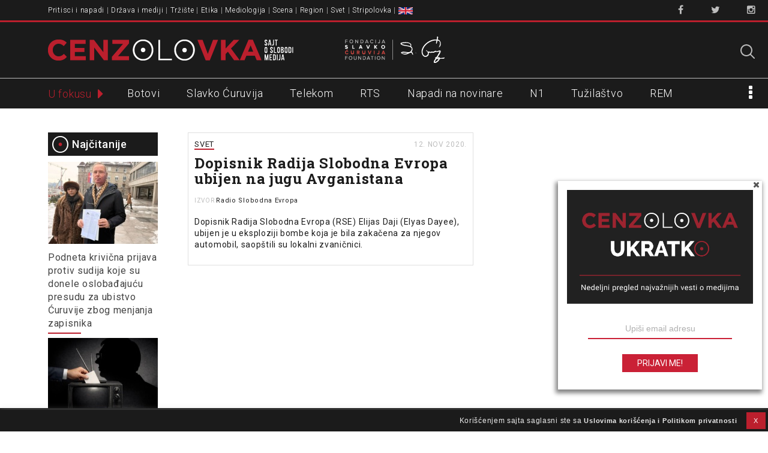

--- FILE ---
content_type: text/css
request_url: https://www.cenzolovka.rs/wp-content/themes/cenzolovka-V3/assets/css/main.css
body_size: 10723
content:
html, body{
	 /* overflow-x: hidden; */	
}
#header {
    background: none repeat scroll 0 0 #1b1b1b;
    display: block;
    position: relative;
	overflow: hidden;
	margin-bottom:40px;
	width: 100% !important;
}
#header #czl-header-image {
    margin: 0 auto;
    padding: 24px 0;
    width: 680px
}
#header #czl-logo {
    display: inline-block;
    height: 50px;
}
#header #czl-scf-logo {
    /* margin-left: 15px;
    display: inline-block; */
	margin:0;
	float:left;
}
#header .cz-social {
    float: right;
    position: absolute;
    top: 20px;
    right: 130px
}
#header .cz-social ul {
    list-style: none;
    margin: 0;
    padding: 0
}
#header .cz-social ul>li {
    display: inline-block;
    margin: 0 5px;
    height: 39px;
    width: 39px;
    border: 1px solid white;
    text-align: center;
    vertical-align: middle;
    transition: all .5s ease
}
#header .cz-social ul>li:first-child {
    margin-left: 0
}
#header .cz-social ul>li:last-child {
    margin-right: 0
}
#header .cz-social ul>li.fb:hover {
    background-color: #3b5998
}
#header .cz-social ul>li.tw:hover {
    background-color: #00aced
}
#header .cz-social ul>li.gp:hover {
    background-color: #dd4b39
}
#header .cz-social ul>li.rss:hover {
    background-color: #f60
}
#header .cz-social ul>li>a {
    color: #fff;
    display: block;
    font-size: 20px;
    height: 100%;
    text-shadow: none;
    width: 100%
}
#header .cz-social ul>li>a>i {
    margin-top: 8px
}
#czl-menu {
    margin-top: 4px
}
#czl-menu .border {
    width: 100%;
    display: block;
    height: 6px;
    background-color: #b61803;
    margin: 6px 0;
    padding: 0
}
#czl-menu>.czl-menu-half {
    list-style: none;
    margin: 0;
    padding: 10px 0 0;
    display: block;
    height: auto;
    width: 100%;
    clear: both;
    border-bottom: 6px solid #b61803
}
#czl-menu>.czl-menu-half>li {
    margin: 0;
    padding: 0;
    float: left;
    width: 124px;
    height: 48px;
    margin-bottom: 10px
}
#czl-menu>.czl-menu-half>li:nth-child(2n+1) {
    margin-right: 6px
}
#czl-menu>.czl-menu-half>li:nth-child(2n) {
    margin-left: 6px
}
#czl-menu>.czl-menu-half>li>a {
    width: 100%;
    height: 48px;
    display: block;
    background-repeat: no-repeat;
    background-image: url('../img/glyphs.png')
}
#czl-menu>.czl-menu-half>li>a.ruka {
    background-position: 0 -784px
}
#czl-menu>.czl-menu-half>li>a.ruka:hover {
    background-position: 0 -832px
}
#czl-menu>.czl-menu-half>li>a.misljenja {
    background-position: 0 -288px
}
#czl-menu>.czl-menu-half>li>a.misljenja:hover {
    background-position: 0 -336px
}
#czl-menu>.czl-menu-half>li>a.vesti {
    background-position: 0 -592px
}
#czl-menu>.czl-menu-half>li>a.vesti:hover {
    background-position: 0 -640px
}
#czl-menu>.czl-menu-half>li>a.izjave {
    background-position: 0 -96px
}
#czl-menu>.czl-menu-half>li>a.izjave:hover {
    background-position: 0 -144px
}
#czl-menu>.czl-menu-half>li>a.dokumenti {
    background-position: 0 -688px
}
#czl-menu>.czl-menu-half>li>a.dokumenti:hover {
    background-position: 0 -736px
}
#czl-menu>.czl-menu-half>li>a.english {
    background-position: 0 -48px
}
#czl-menu>.czl-menu-half>li>a.english:hover {
    background-position: 0 0
}
#czl-menu>.czl-menu-half>li>a.about {
    background-position: 0 -384px
}
#czl-menu>.czl-menu-half>li>a.about:hover {
    background-position: 0 -432px
}
#czl-menu>.czl-menu-half>li>a.contact {
    background-position: 0 -494px
}
#czl-menu>.czl-menu-half>li>a.contact:hover {
    background-position: 0 -543px
}
.czl-slucajevi {
    display: block;
    width: 260px;
    height: 164px;
    background-image: url('../img/glyphs.png');
    margin: 10px auto 10px;
    background-position: -124px 0;
    background-repeat: no-repeat
}
.czl-slucajevi:hover {
    background-position: -124px -164px
}
.czl-popularno {
    width: 100%;
    display: block;
    padding: 5px 0;
    border-top: 5px solid #c01e2e;
    border-bottom: 5px solid #c01e2e;
    text-align: center
}
.czl-popularno>span {
    color: #000;
    font-family: "Roboto Slab";
    text-align: center;
    text-shadow: none;
    text-transform: uppercase;
    font-size: 25px;
    font-weight: 700
}
div.pop-inside ul li img {
    display: block !important;
    margin-bottom: 5px !important;
    max-width: 100% !important;
    width: 100%
}
div.pop-inside ul li .pop-overlay>span {
    color: #000;
    font-family: roboto slab, sans-serif;
    font-size: 15px;
    font-weight: normal;
    line-height: 1em;
    text-decoration: none
}
@media (min-width: 50px) and (max-width: 768px) {
    #czl-menu {
        display: none
    }
}

#primary article {
    /* box-shadow: 0 1px 2px rgba(0, 0, 0, 0.5) */
}

.single #primary {
    margin-top: 0
}
#sidebar-one {
    padding: 0 20px
}
.basic h1 a,
.basic h2 a,
.basic h3 a,
.basic h4 a,
.basic h5 a,
.basic h6 a {
    color: #1b1b1b;
    font-family: roboto;
}
.basic .post-category a {
    color: #1b1b1b;
}
article.masonry {
    border: 1px solid #e0e0e0 !important;
	padding:10px;
}
.entry-content {
    color: #1b1b1b;
    font-family: roboto;
}
.entry-content  .post-category a , .post-category a{
    border-bottom: 2px solid #bb1f2d;
    font-family: roboto !important;
    font-size: 13px;
    font-weight: normal;
    letter-spacing: 0.8px;
    line-height: 1.4;
    text-decoration: none;
	font-style: normal;
}
.single .entry-content p {
    font-size: 1.2em
}
.single .entry-title {
    font-family: roboto slab  !important;
    /* font-size: 3em; */
    font-size: 26pt;
    font-weight: 600;
	margin-bottom: 25px !important;
}
.single #primary .entry-subtitle {
	margin: 0 0 25px 0;
    font-family: roboto;
    font-size: 22px;
    font-weight: 600;
    color: #1b1b1b;
}
.basic article {
    background-color: #fff;
    /* border: 1px solid #e0e0e0 !important; */
}
.basic .entry-title {
    color: #1b1b1b;
    line-height: 1.25em;
    margin: 10px 0;
    text-align: left
}
.archive h1 a, .home h1 a, .search h1 a {
    font-size: 24px;
    text-align: left;
	font-family: roboto slab;
}
article.masonry {
    text-align: justify
}
.entry-content p {
    text-align: left
}
.entry-content iframe {
    width: 100%;
    /* height: 100%; */
}
.more-link-p .more-link {
    background: none repeat scroll 0 0 rgba(0, 0, 0, 0);
    box-shadow: none;
    color: #9c988e !important;
    float: right;
    font-family: roboto slab;
    margin-bottom: 0;
    text-shadow: none;
    display: none
}
.format-quote .entry-content {
    font-style: italic;
    padding-left: 10px
}
.format-quote .entry-content p {
    margin-left: 40px
}
.su-highlight {
    background: none repeat scroll 0 0 #fff !important;
    border-top: 2px solid #cfcbc0;
    color: #555 !important;
    display: block !important;
    font-size: 12px;
    padding: 7px !important;
    text-align: left !important
}
#site-navigation ul,
#menu-glavni-meni-1 {
    background: url("img/crtice.png") no-repeat scroll right 121px rgba(0, 0, 0, 0);
    border-bottom: 5px solid #be1e2c;
    clear: both;
    display: inline-block;
    list-style: none outside none;
    padding: 5px 0 0
}
#site-navigation ul li,
#menu-glavni-meni-1 li {
    border-bottom: 0 solid #fff;
    cursor: pointer;
    float: left;
    height: 48px;
    margin-bottom: 10px;
    padding: 0;
    text-indent: -3000px;
    width: 124px
}
#site-navigation ul li a,
#menu-glavni-meni-1 li a {
    color: #111;
    display: block;
    font-family: oswald;
    font-size: 28px;
    font-weight: normal;
    letter-spacing: 2px;
    padding: 5px 0;
    text-decoration: none;
    text-shadow: none;
    text-transform: uppercase
}
.menu-slucajevi-2-container {
    margin-top: 70px;
    border-top: 5px solid #be1e2c
}
#site-navigation ul li a:hover,
#menu-glavni-meni-1 li a:hover {
    color: #b61803
}
#site-title,
#site-description {
    display: none
}
.header-wrap {
    border-bottom: medium none;
    box-shadow: 0 1px 0 rgba(255, 255, 255, 0.8);
    float: left;
    margin-bottom: 10px;
    padding-bottom: 0;
    width: 100%
}

#main {
    background: #fff;
    padding-top: 0;
/*  width: 980px;  */			/* sirina */
margin: 0 ;			/* margin: 0 auto; */
padding: 0 10px;
/* margin-left:203px; */
 width: calc(100% - 70px); /*200px */
    /* margin: 0 auto; */
	margin: 0 0 0 70px; /*120*/

}

#primary {
	/* padding-left: 193px !important; 
	padding-left: 369px !important;
	margin-right:200px;
	min-width:1360px; */
	
    background-color: #fff;
    /* padding-left: 300px;
    margin-left: 37px; */
    /* padding-top: 10px; */
	/* padding-left: 233px !important; */
	max-width:1448px;
	width:100%;
	
	-webkit-transition-duration: 0.5s; /* Safari */
    transition-duration: 0.5s;
}
#secondary {
    /* background: none repeat scroll 0 0 #cfcbc0; */
    /* width: 320px; */
    padding: 0;
	/* margin-left:10px; */  /* sirina */
	margin:0;
	/* margin-right:20px;
	margin-left: 186px !important; */
	-webkit-transition-duration: 0.5s; /* Safari */
    transition-duration: 0.5s;
}


.single #page #main{
	/* width: 940px; */
}
.single #primary .datum {
	display:none;	
}
.single #primary {
	padding-left: 233px !important;
	padding-right: 0px !important;
	margin: 0px !important;
	max-width:940px;;
}
.single #primary h3 a {
	text-decoration:none;
}
.single #primary p {
	font-family: roboto;
    font-size: 17px;
    font-weight: 100;
	color:#1b1b1b;
}
.single #primary a  {
	/* text-decoration:underline; */
}
.single #primary a:hover {
	color:#bb1f2d;
}
.single #primary h2 {
	font-family: roboto;
    font-size: 22px;
    font-weight: 600;
	color:#1b1b1b;
}
.single #primary .wp-caption-text{
	font-family: roboto;
    font-size: 15px;
    font-weight: 200;
	color:#1b1b1b;
	padding:5px 0;	
}
.single #primary  .wp-caption {
    background: none;
	border:0;
    border-bottom: 1px solid #e6e6e6;
    max-width: 100%;
    padding: 0px;
    text-align: center;
}



.single #secondary {
	padding: 0 !important;
	margin: 0 !important;
	/* margin-top: 25px !important; */
}

@media (max-width: 768px) {
.single #primary {
	padding-left: 0px !important;
}
.single #page #main{
	width: 100%;
	padding: 10px;
}
#secondary{
	display:none;
}
}

#comments {
    clear: both
}
.format-quote i.quote {
    color: #cfcbc0;
    display: block;
    float: left;
    font-size: 36px;
    position: relative
}
.widget {
    text-shadow: none
}
.scf {
    float: right;
    margin: -79px 160px 0 20px;
    position: relative;
    z-index: 1
}
.citat {
    border-bottom: 1px solid #b61803;
    border-top: 1px solid #b61803;
    color: #ddd;
    display: block;
    font-family: noto sans;
    font-size: 106%;
    font-style: italic;
    left: 497px;
    line-height: 1.1em;
    padding: 3px 0;
    position: absolute;
    text-shadow: none;
    top: 40px;
    width: 400px
}
.entry-meta a {
    border-bottom: none;
    text-decoration: none
}
.format-quote .entry-title {
    font-family: roboto slab, serif;
    font-size: 24px;
    font-style: normal;
    padding-left: 38px
}
#widget_sp_image-2 {
    float: left;
    height: 213px;
    margin-bottom: 0;
    margin-top: -18px
}
#widget_sp_image-3 {
    float: left;
    margin: -13px 0 0;
    width: 125px
}
#widget_sp_image-4 {
    float: left;
    margin: -20px 0 0 9px;
    width: 125px
}
#widget_sp_image-5 {
    float: left;
    margin-bottom: -5px;
    margin-top: 0
}
.widget ul {
    margin-top: 0;
    padding: 0
}
.widgets-list-layout-links {
    font-family: oswald;
    font-size: 14px;
    line-height: 1.2em;
    text-transform: uppercase;
    width: 73.4043%
}
.widgets-list-layout-links a {
    color: #111
}
.vco-storyjs .vco-feature h1,
.vco-storyjs .vco-feature h2,
.vco-storyjs .vco-feature h3,
.vco-storyjs .vco-feature h4,
.vco-storyjs .vco-feature h5,
.vco-storyjs .vco-feature h6 {
    color: #111;
    font-family: oswald, Times New Roman, Times, serif !important;
    text-transform: uppercase
}
.vco-storyjs .vco-feature p {
    color: #333;
    font-family: noto sans !important;
    font-size: 14px !important
}
#posts-pagination {
    display: none
}
#archive-header h1 {
    display: none
}
#archive-header,
.page-title {
    border-bottom: medium none;
    border-top: medium none;
    box-shadow: none;
    margin: -25px 0 30px
}
.su-label {
    border-radius: 0 !important;
    font-family: oswald, sans-serif;
    font-weight: 400;
    height: .8em;
    margin-right: .3em !important;
    padding: 3px 10px !important
}
.su-label-type-info {
    background: none repeat scroll 0 0 #cfcbc0 !important
}
.menu-item-39 {
    background: url("img/vesti.png") no-repeat scroll 0 0 rgba(0, 0, 0, 0);
    margin-right: 12px
}
.menu-item-39:hover {
    background: url("img/vesti.png") no-repeat scroll 0 -48px rgba(0, 0, 0, 0)
}
.menu-item-1249 {
    background: url("img/ruke.png") no-repeat scroll 0 0 rgba(0, 0, 0, 0);
    margin-right: 12px
}
.menu-item-1249:hover {
    background: url("img/ruke.png") no-repeat scroll 0 -48px rgba(0, 0, 0, 0)
}
.menu-item-903 {
    background: url("img/misljenja.png") no-repeat scroll 0 0 rgba(0, 0, 0, 0)
}
.menu-item-903:hover {
    background: url("img/misljenja.png") no-repeat scroll 0 -48px rgba(0, 0, 0, 0)
}
.menu-item-904 {
    background: url("img/izjave.png") no-repeat scroll 0 0 rgba(0, 0, 0, 0)
}
.menu-item-904:hover {
    background: url("img/izjave.png") no-repeat scroll 0 -48px rgba(0, 0, 0, 0)
}
.menu-item-251 {
    background: url("img/dokumenti.png") no-repeat scroll 0 0 rgba(0, 0, 0, 0);
    margin-right: 12px
}
.menu-item-251:hover {
    background: url("img/dokumenti.png") no-repeat scroll 0 -48px rgba(0, 0, 0, 0)
}
.menu-item-165 {
    background: url("img/adresar.png") no-repeat scroll 0 0 rgba(0, 0, 0, 0)
}
.menu-item-165:hover {
    background: url("img/adresar.png") no-repeat scroll 0 -48px rgba(0, 0, 0, 0)
}
#menu-item-1062 {
    background: url("img/slucajevi.png") no-repeat scroll 0 0 rgba(0, 0, 0, 0);
    height: 154px;
    list-style: none outside none;
    margin-bottom: -15px !important;
    margin-top: 10px;
    text-indent: -3000px
}
#menu-item-1062 a {
    display: block;
    height: 160px
}
#menu-item-1062:hover {
    background: url("img/slucajevi.png") no-repeat scroll 0 -155px rgba(0, 0, 0, 0)
}
#menu-item-1562 {
    background: url("img/onama.png") no-repeat scroll 0 0 rgba(0, 0, 0, 0);
    cursor: pointer;
    float: left;
    height: 48px;
    list-style: none outside none;
    margin-right: 10px;
    margin-top: -23px;
    text-indent: -3000px;
    width: 124px
}
#menu-item-1562:hover {
    background: url("img/onama.png") no-repeat scroll 0 -48px rgba(0, 0, 0, 0)
}
#menu-item-1562 a,
#menu-item-1034 a {
    display: block;
    height: 50px
}
#menu-item-1034 {
    background: url("img/pisite.png") no-repeat scroll 0 0 rgba(0, 0, 0, 0);
    cursor: pointer;
    float: left;
    height: 53px;
    list-style: none outside none;
    margin-bottom: 20px;
    margin-top: -28px;
    text-indent: -3000px;
    width: 125px
}
#menu-item-1034:hover {
    background: url("img/pisite.png") no-repeat scroll 0 -53px rgba(0, 0, 0, 0)
}
.nr_title {
    display: none
}
.nr_text {
    width: 130px !important
}
.nr_post_title {
    font-family: oswald, sans-serif;
    font-size: 11px !important;
    font-weight: normal !important;
    text-transform: uppercase
}
.nrelate_nsq.nr_130 .nr_panel {
    padding: 0 !important
}
.nrelate_nsq.nr_130 .nr_text {
    bottom: 0 !important
}
.nrelate_nsq.nr_130 .nr_panel .nr_text {
    height: 60px
}
.sociala {
    float: right;
    margin: -62px 0 0 1130px;
    width: 150px
}
.archive .site-content .format-link .entry-title,
.archive .site-content .format-aside .entry-title,
.archive .site-content .format-quote .entry-title {
    display: block !important
}
blockquote {
    border-bottom: 2px solid #bb1f2d;
    border-left: medium none;
    border-top: 1px solid #bdbdbd;
    float: right;
    font-family: roboto slab, serif;
    font-style: italic;
    letter-spacing: -0.7px;
    margin: 5px 5px 5px 15px;
    padding-left: 12px;
    width: 40%
}
blockquote p {
    font-size: 24px !important;
    padding: 4px 0
}
@media screen and (max-width: 788px) {
    blockquote {
        width: 100%
    }
}
@media (max-width: 600px) {
    .entry-content .alignleft,
    .entry-content .alignright {
        display: block;
        float: none !important;
        margin: 10px auto;
        width: 75%
    }
    .su-pullquote {
        width: 100% !important
    }
}
.single #primary .antrfile:before {
  content : "";
  position: absolute;
  left    : 0;
  top  : 0;
  height  : 1px;
  width   : 45%; 
  border-bottom:2px solid #bb1f2d;
}
.single #primary .antrfile {
    background-color: #e5e5e5;
    display: block;
    padding: 5px 12px;
    width: 100%;
	position:relative;
}
.antrfile p {
    font-size: 15px;
    text-align: justify;
    margin: 8px 0
}
.single #primary .antrfile h1,
.single #primary .antrfile h2,
.single #primary .antrfile h3,
.single #primary .antrfile h4 {
	font-family: roboto;
    font-size: 22px;
    font-weight: 600;
    margin-bottom: 8px;
	color:#1b1b1b;
	margin: 10px 0 20px 0;
}
.entry-content a {
    border-bottom: medium none;
    color: #b61803
}
.pomocniwrap {
    padding: 3px 0
}
.prateci {
    font-size: 12px
}
.autorbox {
    background: none repeat scroll 0 0 #cfcbc0;
    color: #fff;
    display: inline-block;
    font-weight: bold;
    padding: 3px
}
.izvorbox {
    padding: 3px
}
.prebox {
    border-top: 1px solid #cfcbc0;
    padding: 10px 0 0
}
.autor {
    color: #333;
    font-weight: normal
}
.basic .entry-meta {
    margin-bottom: 0
}
.datum {
    color: #bdbdbd !important;
    float: right;
    font-family: roboto !important;
    font-size: 12px;
    margin: -18px 0 0;
    text-transform: uppercase
}
.entry-content .flare-horizontal {
    float: right;
    margin-top: -25px;
    width: 90px
}
.flare-flyout-inner {
    display: none !important
}
.vco-slider .slider-item .content .content-container .text {
    vertical-align: top !important
}
#comments {
    background: none repeat scroll 0 0 #cfcbc0;
    border: 2px solid #fff;
    margin-top: 10px !important;
    padding: 20px
}
#reply-title {
    border-bottom: 3px solid #b61803;
    border-top: 3px solid #b61803;
    display: inline-block;
    font-family: oswald, sans-serif;
    margin-top: 0;
    padding: 7px 0;
    text-shadow: none;
    text-transform: uppercase
}
#respond div.comment-form-field {
    background: none repeat scroll 0 0 #fff;
    font-size: 13px
}
.entry-content .wp-caption img {
    width: 100%
}
.entry-content ul {
    font-size: 1.2em
}
@media (min-width: 1024px) and (max-width: 1366px) {
    #header #czl-header-image {
        margin: 0 50px
    }
    #header .cz-social {
        right: 50px
    }
}
@media (min-width: 910px) and (max-width: 1024px) {
    #header #czl-header-image {
        margin: 0 20px
    }
    #header .cz-social {
        right: 20px
    }
}
@media (min-width: 769px) and (max-width: 910px) {
    #header #czl-header-image {
        width: 100%;
        display: block;
        clear: both;
        text-align: left;
        width: auto
    }
    #header #czl-header-image a {
        display: block;
        clear: both;
        float: none
    }
    #header .cz-social {
        top: 50px;
        right: 100px
    }
}
@media (min-width: 260px) and (max-width: 768px) {
    #header #czl-header-image {
        width: 100%;
        text-align: center
    }
    #header #czl-header-image a:last-child {
        display: none
    }
    #header #czl-header-image a {
        float: none;
        display: block
    }
    #header #czl-header-image a>img {
        max-width: 100%
    }
    #header .cz-social {
        display: none
    }
    .single .entry-title {
        font-size: 2.2em;
        word-wrap: normal
    }
    #sidebar-one #czl-menu {
        display: block !important;
        margin: 0 -14px
    }
    #sidebar-one #czl-menu li {
        margin: 0 0 10px !important
    }
    #sidebar-one a.czl-slucajevi {
        width: 100%;
        background-size: 147.5% auto;
        background-position: -105px 0;
        height: 139px
    }
}
ul.pop-widget-tabs {
    list-style: none;
    clear: both;
    width: 100%;
    border: none;
    margin: 0 !important;
    padding: 0 !important
}
ul.pop-widget-tabs li {
    padding: 0;
    float: left;
    display: inline;
    line-height: 30px;
    border: 0 solid #f5f5f5;
    font-weight: bold;
    margin: 0 1px 1px 0;
    font-size: 11px;
    list-style: none;
    cursor: pointer
}
ul.pop-widget-tabs li a {
    float: left;
    display: block;
    padding: 0 5px;
    background: #fff;
    line-height: 30px;
    text-decoration: none;
    border: 1px solid #ddd;
    font-family: Helvetica, serif;
    letter-spacing: -0.05em
}
ul.pop-widget-tabs li a {
    padding: 0 3px;
    font-size: 11px
}
ul.pop-widget-tabs.pop-widget-tabs-3 li span,
ul.pop-widget-tabs.pop-widget-tabs-4 li span,
ul.pop-widget-tabs.pop-widget-tabs-5 li span {
    display: none
}
ul.pop-widget-tabs li a:hover,
ul.pop-widget-tabs li a.active,
ul.pop-widget-tabs li a:active,
ul.pop-widget-tabs li a:focus {
    text-decoration: none;
    background: #f5f5f5
}
div.pop-inside {
    clear: both;
    padding: 0;
    border: 1px solid #ddd;
    margin: 5px 0 0
}
div.pop-inside ul {
    border: none;
    padding: 0;
    display: block;
    list-style: none;
    position: relative;
    margin: 0 !important
}
div.pop-inside ul li {
    margin: 0;
    list-style: none;
    position: relative;
    padding: 8px 5px;
    border-bottom: dotted 1px #ccc
}
div.pop-inside ul li .entry-summary {
    clear: none;
    display: block;
    margin: 0 0 5px;
    padding: 0;
    font-size: .9em
}
div.pop-inside ul li .pop-title {
    clear: none;
    font-weight: bold;
    margin: 0 0 3px;
    padding: 0
}
div.pop-inside ul li .pop-summary {
    display: block
}
div.pop-inside ul li a {
    cursor: pointer;
    text-decoration: none;
    font-weight: normal
}
div.pop-inside ul li:hover,
div.pop-inside ul li:active,
div.pop-inside ul li:focus {
    background: #f5f5f5
}
div.pop-inside ul li a:hover,
div.pop-inside ul li a:active,
div.pop-inside ul li a:focus {
    text-decoration: none
}
div.pop-inside ul li p {
    margin: 0;
    padding: 0
}
div.pop-inside ul li img {
    display: block;
    margin: 0 auto;
    height: auto
}
div.pop-inside br.pop-cl {
    clear: both;
    content: '';
    display: block
}
div.pop-inside br.pop-cl:after,
div.pop-inside br.pop-cl:before {
    content: ''
}
div.pop-inside ul li .pop-overlay {
    bottom: 0;
    opacity: .8;
    display: block;
    padding: 5px;
    background-color: #444;
    position: absolute
}
div.pop-inside ul li .pop-rating {
    float: left;
    width: 12px;
    color: #fff;
    font-size: .9em;
    padding: 0 3px;
    display: block;
    margin-right: 5px;
    text-align: center;
    line-height: 120%;
    background-color: #666;
    -webkit-border-radius: 3px;
    -moz-border-radius: 3px;
    border-radius: 3px
}
div.pop-inside ul li:last-child {
    border-bottom: none;
    margin: 0
}
.pop-layout-v div.pop-inside ul li .pop-overlay {
    opacity: 1;
    display: inline;
    padding: 0;
    background: none;
    position: static
}
.pop-layout-v div.pop-inside ul li img {
    margin: 0;
    float: left;
    height: auto;
    max-width: 65px;
    margin-right: 10px
}
div.pop-inside ul.wp-tag-cloud {
    width: auto;
    height: auto;
    padding: 5px 8px !important
}
div.pop-inside ul.wp-tag-cloud li {
    padding: 0;
    width: auto;
    display: inline-block;
    word-break: break-all;
    word-wrap: break-word;
    border-bottom: none
}
div.pop-inside ul.wp-tag-cloud a:hover,
div.pop-inside ul.wp-tag-cloud a:focus,
div.pop-inside ul.wp-tag-cloud a:active {
    /* text-decoration: underline */
}




#secondary li{
	list-style-type:none;
}

#secondary  .shortcodes-ultimate{
	padding-top:17px;
}

#secondary .popular-posts h2{
	background-color:#1b1b1b;
    color: #FFF;
	font-family: roboto;
    font-size: 18px; /* 20 */
    font-weight: 500;
	padding:10px;
	padding-left:40px;
    background-image: url(../img/najcitanije.png);
    background-repeat: no-repeat;
    background-position: left 7px center;
margin: 0 0 10px;;	
}
#secondary .wpp-list li{
    margin-bottom: 7px;
    font-family: roboto;
    font-size: 16px;
    font-weight: 400;
    color: #1b1b1b;
    position: relative;
    padding-bottom: 6px;	
}
#secondary .wpp-list li:after {
  content : "";
  position: absolute;
  left    : 0;
  bottom  : 0;
  height  : 1px;
  width   : 30%; 
  border-bottom:2px solid #bb1f2d;
}


#secondary .wpp-list li img{
	margin-bottom:12px;
}





/*additional*/
#headerwrap{
	max-width:1435px;
	/* margin:0 auto; */
	margin: 0 20px 0 80px; /*210px*/
}
#topbar{
	position:relative;
}
/* #topbar:after */
#headerline{
	margin-left    : -4500px;
	width   : 9000px; 
	border-bottom:3px solid #bb1f2d;	
}
.menu-topmenu-container {
	float:left;
	padding: 3px 0;
}
.menu-topmenu-container ul{
    margin: 0;
    padding: 6px 0;
	font-family: roboto;
    font-size: 12px;
    font-weight: 300;
	color:#bdbdbd;
}
.menu-topmenu-container ul li{
    list-style-type: none;
    display: inline;
}
.menu-topmenu-container li a{
	color:#FFF;	
}
.menu-topmenu-container .current-menu-item a{
	color:#bb1f2d;	
}

.menu-topmenu-container li a:hover{
	color:#bb1f2d;	
}	

.menu-topmenu-container li:not(:first-child):before {
    content: " | ";
}

#topsocial{
	float:right;	
}
#topsocial ul{
    margin: 0;
    padding: 6px 0;
	font-family: roboto;
    font-size: 16px;
    font-weight: 300;
	color:#bdbdbd;

}
#topsocial ul li{
    list-style-type: none;
    display: inline;
	margin-left:40px;
}
#topsocial li a{
	color:#bdbdbd;	
}
#topsocial li a:hover{
	color:#FFF;	
}

#headerlinegrey{
	margin-left    : -4500px;
	width   : 9000px; 
	border-bottom:1.25px solid #bdbdbd;
	clear:both;	
}

#headerteme {
	padding: 0;
	width: 100%;
    font-size: 18px;	
}
#headertemetitle {
	float:left;
	color:#bb1f2d;
	padding: 13px 20px 8px 0;
	display: inline-block;
	font-family: roboto;
    font-size: 18px;
    font-weight: 300;	
}
#headertemetitle  i {
    color: #bb1f2d;
    margin-left: 10px;
    font-size: 26px;
    float: right;
    margin-top: 0px;
}
#headerteme ul{
    margin: 0;
    padding: 0 10px 0 0 ;
	font-family: roboto;
    font-size: 18px;
    font-weight: 300;
	color:#fff;
}
#headerteme ul li{
    list-style-type: none;
    display: inline;
}
#headerteme li a{
	color:#FFF;
	padding: 12px 20px 9px;;
	display: inline-block;
	border-bottom:4px solid #1b1b1b;
	white-space: nowrap;
}
#headerteme li a:hover{
	color:#FFF;
	border-bottom:4px solid #bb1f2d;
	/* font-weight: 500; */
}
#headerteme .current-menu-item a{
	border-bottom:4px solid #bb1f2d;
	/* font-weight: 500; */
}
.menu-teme-container{
	/* width:98%; */
}
#menu-teme{
	max-height:50px;
	overflow:hidden;
	-webkit-transition-duration: 0.5s; /* Safari */
    transition-duration: 0.5s;
	position:relative;
}
#menu-teme2:hover{
	max-height:500px;
	height:auto;
	overflow:hidden;
}
.menu-teme-open{
	max-height:500px !important;
	height:auto !important;
	overflow:hidden;
}
#headertememore{
    font-family: FontAwesome;
	font-size: 28px;
    position:absolute;
	right: 0px;
    top: 0px;
    padding: 0px 4px;
	cursor: pointer;	
}
#menu-teme222:after{
	content:'\f0dd'; /* f0dd  f0d7 */
    font-family: FontAwesome;
	font-size: 28px;
    position:absolute;
	right: 0px;
    top: 0px;
    padding: 0px 4px;
	cursor: pointer;
}

#hedertememore {
	float:right ;
	color:#FFF;
	padding: 5px 5px 5px 5px !important;
	display: inline-block;
	font-family: roboto;
    font-size: 28px;
    font-weight: 300;
	cursor: pointer;
}



#header #czl-header-image {
    margin: 0;
	width:100%;
	float:left;
}
#header #fondacija {
	margin:0 auto;
    width: 190px;
}
#header #fondacija img{
	height:44px;
	width:auto;
}
#header #logo{
	float:left;
	padding: 5px 0 5px 0;
}
#header #logo img{
	height:35px;
	width:auto;
}
#header #langsearch{
	float:right;
}
#headersearch, #headerlang{
	float:right;
	margin-top:5px;
}
#headerlang{
	display:none;
}

#headersearch{
    font-size: 28px;
    font-weight: 100;
	color:#bdbdbd;
	-webkit-text-stroke: 2px #1b1b1b;
	text-align: right;
	min-width:200px;
	position: relative;
}
#headersearch:hover{
	cursor:pointer;
}

#headerlang ul li{
    list-style-type: none;
}
#headerlang #langsr{
	font-family: roboto slab;
    font-size: 14px;
    font-weight: 300;
	color:#fff;
}
#headerlang #langen{
	font-family: roboto slab;
    font-size: 14px;
    font-weight: 600;
	color:#bb1f2d;
}



#primary #search-header{
	margin:0px;
}
#primary #search-header h1{
	margin:0 0 17px 0;
}

.sidebar-author {
    text-align: right;
}
.sidebar-author span {
	/* margin-top:20px; */
}
.sidebar-author h2{
	font-family: roboto;
    font-size: 12px;
    font-weight: 500;
	color:#bdbdbd;
	margin: 20px 0 5px 0;
	text-transform:uppercase;
}
.sidebar-author h2:first-child{
	margin-top:0;
}

.sidebar-author .author{
	font-family: roboto;
    font-size: 15px;
    font-weight: 400;
	color:#bb1f2d;
}
.sidebar-author .source{
	font-family: roboto;
    font-size: 14px;
    font-weight: 400;
	color:#1b1b1b;
}
.sidebar-author .published{
	font-family: roboto;
    font-size: 13px;
    font-weight: 400;
	color:#1b1b1b;	
	text-transform: uppercase;
}

.sidebar-author-mob{
    display:none;
	font-size: 12px;
    margin: 43px 0 21px 0;
}
.single #primary .sidebar-author-mob h2{
	font-family: roboto;
    font-size: 12px;
    font-weight: 500;
	color:#bdbdbd;
	display:inline-block;
	margin:0;
	text-transform:uppercase;
}
.sidebar-author-mob .author{
	font-family: roboto;
    font-size: 12px;
    font-weight: 400;
	color:#bb1f2d;
}

.list-author {
font-family: roboto;
font-size: 10px;
font-weight: 400;
color:#bdbdbd;
/* padding: 7px 0 14px; */
}
.list-author-type{
	text-transform:uppercase;
}
.list-author div:first-child {
padding: 5px 0 5px;
}
.list-author  .author{
	color:#bb1f2d;
	font-weight: 400;
	font-size: 11px;	
}
.list-author  .source a{
	color:#1b1b1b;
	font-weight: 400;
	font-size: 11px;	
}



.yuzo__title h3{
font-family: roboto;
font-size: 18px;
font-weight: 600;
color:#1b1b1b;
background-color:#bdbdbd;
padding:3px 6px 3px ;
line-height:35px;
}
.yuzo-list:before{
    content: none !important;
}
.yuzo__title h3:before{
 	 content: url([data-uri]);
 	 width: 40px;
 	 height: 35px;
 	 display: inline-block;
 	 position: relative;
 	 top: -1px;
 	 opacity: 1;
	 vertical-align: middle;
 }
.yuzo_related_post .relatedthumb {
    margin: 0px 0px 0px 0px;
    padding: 5px 0px 5px 0px !important;
	border:0 !important;
} 

.yuzo_related_post .relatedthumb:after {
    content: "";
    position: absolute;
    left: 0;
    bottom: 0;
    height: 1px;
    width: 15%;
    border-bottom: 2px solid #bb1f2d;
}


.yuzo_related_post .relatedthumb a{
font-family: roboto;
font-size: 16px !important;
font-weight: 400;
color:#1b1b1b;
padding:13px;
padding-left: 0px !important;
text-decoration: none !important;
}



#procitajte h3{
    font-family: roboto;
    font-size: 18px;
    font-weight: 500;
    color:#FFF;
    background-color:#bb1f2d;
    padding:3px 6px 3px ;
    line-height:33px;
    margin:20px 0 5px 0;
}
#procitajte h3:before{
content: url([data-uri]);
 	 width: 27px;
 	 height: 27px;
 	 display: inline-block;
 	 position: relative;
 	 top: -2px;
 	 opacity: 1;
	 vertical-align: middle;
     margin-right: 7px;
 }
#procitajte #procitajteitem:after {
    content: "";
    position: absolute;
    left: 0;
    bottom: 0;
    height: 1px;
    width: 30%;
    border-bottom: 2px solid #1b1b1b;
}


#procitajte #procitajteitem {
    padding-left: 0px !important;
    position:relative;
	display:block;
	font-family: roboto;
	font-size: 16px !important;
	font-weight: 400;
	color:#1b1b1b;
	padding:5px 0;	
}
#procitajte #procitajteitem a  {
	color:#bb1f2d;
	text-decoration: none !important;
}
#procitajte #procitajteitem a:hover  {
	color: #444;
}




footer .tags{
    /*display: inline-block;*/
    display: table;
	margin-bottom:40px;
}
footer .tags a{
	float:left;
	background-color: #1b1b1b;
	display:block;
	font-family: roboto;
	font-size: 15px !important;
	font-weight: 400;
	color:#FFF ;
	padding:6px 6px;
border:0;
text-decoration: none !important;	
}
footer .tags a:hover{
	float:left;
	background-color: #1b1b1b;	
	display:block;
	font-family: roboto;
	font-size: 15px !important;
	font-weight: 400;
	color:#bb1f2d !important;
	padding:6px 6px;		
}

footer #socialfooter{
	padding: 10px 0;
}


#comments {
    background: none repeat scroll 0 0 #f5f5f5;
    border: 0px solid #fff;
    margin-top: 40px !important;
    padding: 20px;
    display: inline-block;
}
.commentlist .comment .comment-author, .commentlist .comment .comment-meta, .commentlist .comment .comment-text {
    padding-left: 0px;
}
.commentlist {
    list-style: none;
    padding: 0 0 20px 0;
    background: #FFF;
	margin: 0 0 20px 0;	
}
.commentlist .comment, .commentlist .pingback {
    padding-bottom: 0px;
}
.commentlist .comment-body {
    -webkit-box-shadow: none;
    -moz-box-shadow:none;
    box-shadow: none;
    padding: 20px 20px 0 20px;
    background: #fff;
    display: block;
    z-index: 0;
    position: relative;
}
#comments .comment-author{
	margin: 10px 0 0px;
	font-family: roboto;
    font-size: 16px;
    color: #1b1b1b;		
	font-weight: 500;	
}

#comments  p{
	margin: 10px 0 5px;
	font-family: roboto !important;
    font-size: 14px !important;
    color: #1b1b1b !important;	
	font-weight: 400 !important;
}
.commentlist .comment .comment-reply-link {
    -webkit-border-radius: 0px;
    -moz-border-radius: 0px;
    -ms-border-radius: 0px;
    -o-border-radius: 0px;
    border-radius: 0px;
    padding: 0;
	font-family: roboto;
    font-size: 13px;
    color: #1b1b1b !important;
    margin: 0 0 0 10px;
    background: none;
	text-shadow: none;
	border:none;
	box-shadow:none;
}
.commentlist .comment .comment-reply-link:hover {
    background: none;
	text-decoration: underline;
}
.comment-meta {
	float:left;
}
.commentlist .comment .comment-meta {
	font-family: roboto;
    font-size: 13px;
    color: #1b1b1b;
    font-style: normal;
}
#reply-title {
    border-bottom: 2px solid #bb1f2d;
    border-top: 2px solid #bb1f2d;
    display: inline-block;
    font-family: roboto;
    margin-top: 0;
    padding: 7px 0;
    text-shadow: none;
    text-transform: uppercase;
}
.comment-respond{
	padding: 20px;
}
#cancel-comment-reply-link {
    font-size: 14px;
    font-weight: normal;
    float: right;
    line-height: 26px;
    margin-left: 20px;
}
.drop-down-search {
    padding: 0;
    background: none;
    position: absolute;
    width: initial;
    z-index: 10;
	top:-5px;
	left:-25px;
}
#sitesearch{    display: none;}
#sitesearch .search-submit {
    display: none
}
#sitesearch input {
	font-family: roboto;
    font-size: 15px;
    color: #1b1b1b !important;
	font-weight:400;
	-webkit-text-stroke: 0px #1b1b1b;
}
.drop-down-mobile-search {
    display: none; 
    padding: 14px;
    background: #1b1b1b;
    position: absolute;
    width: 100%;
    z-index: 10
}


.error404 .entry-content{
	padding-top:100px;
}
.error404 hr{
	height:14px;
	border:0;
	background-color:#212121;
}

.mobilemenu {
    /* position: absolute;
    top: -13px;
    left: -260px; */
	position: fixed;
    top: 100px;
    left: 0px;	
    width: 260px;
    padding: 0 0 30px;
	background-color:#bb1f2d; /*  #bb1f2d #1b1b1b */
	height: 100%;
	display:none ;
}
.mobilemenu ul {
    margin: 0;
    padding: 0 10px 0 0;
    font-family: roboto;
    font-size: 18px;
    font-weight: 300;
    color: #fff;
}
.mobilemenu ul li {
    list-style-type: none;
}
.mobilemenu li a {
    color: #FFF;
    padding: 12px 20px 12px;
    display: block;
    border-bottom: 3px solid #bb1f2d;
    white-space: nowrap;
}
.mobilemenu li a:hover {
    color: #FFF;
    border-bottom: 3px solid #1b1b1b;
}
.mobilemenu .current-menu-item a {
    border-bottom: 3px solid #1b1b1b;
}
.su-row{
	width:100%
}
.wpcf7 input {
	width:100%;
}
.wpcf7 input[type=submit] {
	width: auto;
	display:block;
}
.wpcf7-not-valid-tip{
	color: #bb1f2d !important;
}
.page h1{
	display:none;
}
.page h1, .page h2, .page h3, .page h4, .page h5, .page h6 {
    color: #1b1b1b;
    font-family: roboto;
    font-weight: normal;
	position:relative;
	display:block;
	padding-bottom: 5px;
	margin-top:0;
}
#primary .page h1:after, #primary .page h2:after,  #primary .page h3:after,  #primary .page h4:after,  #primary .page h5:after,  #primary .page h6:after {
  content : "";
  position: absolute;
  left    : 0;
  bottom  : 0;
  height  : 1px;
  width   : 60px; 
  border-bottom:2px solid #bb1f2d;
}
#infscr-loading{
    z-index: 99999999;
    width: 100%;
    background-color: #1b1b1b;
    position: fixed;
    bottom: 0px;
    left: 0px;
    text-align: center;
	padding:5px;
	color:#FFF;
}
#infscr-loading img{
    display:none;
}
#mobilelogo{
    text-align: center;
    padding: 0 18%;	
}
.usaid-logo{
	margin-bottom:80px;
}
.page .entry-content #comments{
	display:none;
}
.comment-form-url{
	display:none;
}
.comment-form-author {
    width: 49%;
    float: left;
}
.comment-form-email {
    width: 49%;
    float: right;
}
.comment-form-author input, .comment-form-email input{
	width:100%;
}




@media screen and (max-width: 1100px) {
	#main {
		margin: 0 0 0 0px;
		width:100%
	}
	#primary{
		width:100%
	}
	#fondacija, #headerlang {
        display: none !important;
    }

	#headerwrap, #footerwrap {
		margin: 0 10px 0 10px;
	}
	#headertemetitle{
		display:none;
	}
	
}


@media screen and (max-width: 768px) {
	header{
		position: fixed !important;
		top: 0;
		left: 0;
		z-index: 999;
		margin:0 !important;		
	}
	#main {
		margin: 0 0 0 0px;
		width:100%
	}
	.single #primary,#primary {
		padding-left:0 !important;
		margin-top:115px !important;
	}
    #headersearch, #topsocial, #fondacija, #headerlang {
        display: none !important;
    }
	#topbar,#czl-header-image,#headerlinegrey{
		display:none;
	}
	.sidebar-author-mob{
		display:block;
	}
	.comment-form-author, .comment-form-email {
		width: 100%;
		float: none;
	}



}



.sticky { background: orange; }
.fixed {
  position: fixed !important;
  }